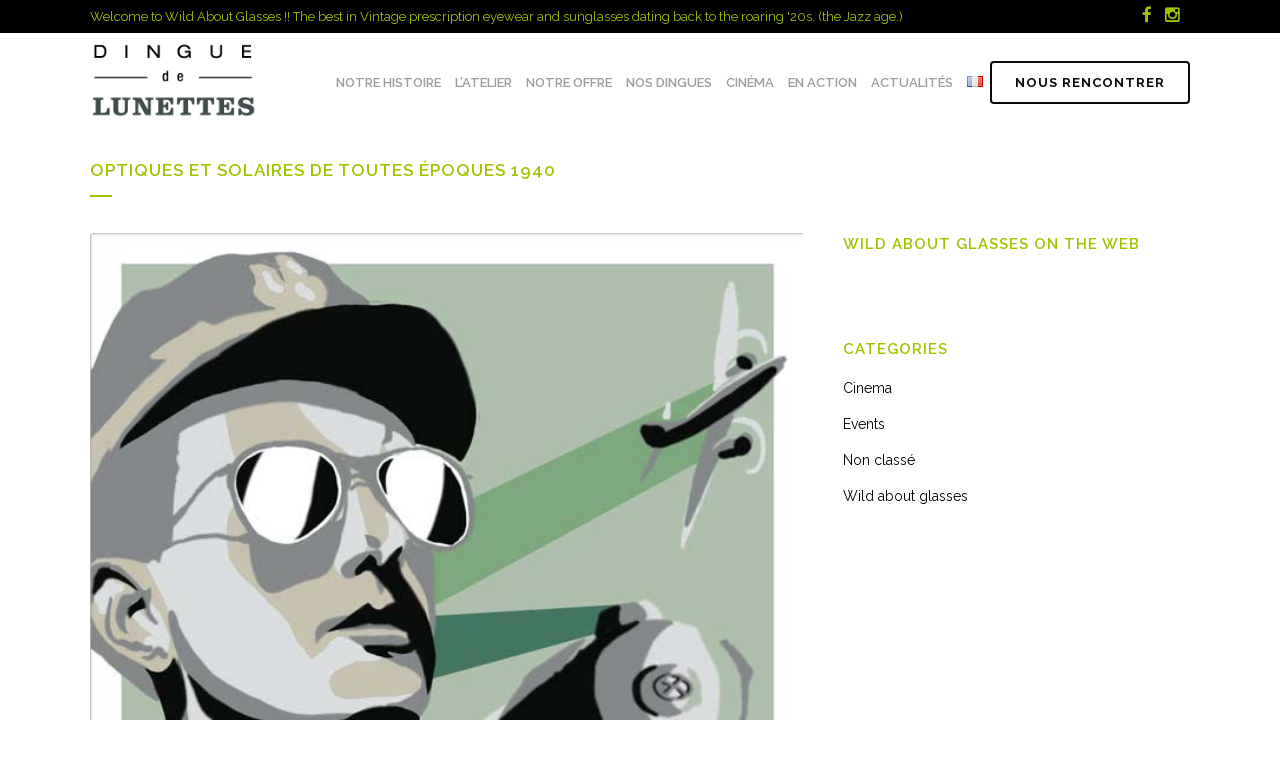

--- FILE ---
content_type: text/html; charset=UTF-8
request_url: https://www.dinguedelunettes.fr/optiques-et-solaires-de-toutes-epoques-1940/
body_size: 11114
content:
<!DOCTYPE html>
<html lang="en-US">
<head>
	<meta charset="UTF-8" />
	
	<title>Optiques et solaires de toutes époques 1940 - Dingue de Lunettes</title>

	
			
						<meta name="viewport" content="width=device-width,initial-scale=1,user-scalable=no">
		
	<link rel="profile" href="http://gmpg.org/xfn/11" />
	<link rel="pingback" href="https://www.dinguedelunettes.fr/xmlrpc.php" />
	<link rel="shortcut icon" type="image/x-icon" href="http://www.dinguedelunettes.fr/wp-content/themes/dinguedelunette/img/favicon.ico">
	<link rel="apple-touch-icon" href="http://www.dinguedelunettes.fr/wp-content/themes/dinguedelunette/img/favicon.ico"/>
	<!--[if gte IE 9]>
		<style type="text/css">
			.gradient {
				 filter: none;
			}
		</style>
	<![endif]-->

	<link href='//fonts.googleapis.com/css?family=Raleway:100,200,300,400,600,700,800,900,400italic|Raleway:100,200,300,400,600,700,800,900,400italic&subset=latin,latin-ext' rel='stylesheet' type='text/css'>
<meta name='robots' content='index, follow, max-image-preview:large, max-snippet:-1, max-video-preview:-1' />

	<!-- This site is optimized with the Yoast SEO plugin v26.7 - https://yoast.com/wordpress/plugins/seo/ -->
	<link rel="canonical" href="https://www.dinguedelunettes.fr/optiques-et-solaires-de-toutes-epoques-1940/" />
	<meta property="og:locale" content="en_US" />
	<meta property="og:type" content="article" />
	<meta property="og:title" content="Optiques et solaires de toutes époques 1940 - Dingue de Lunettes" />
	<meta property="og:url" content="https://www.dinguedelunettes.fr/optiques-et-solaires-de-toutes-epoques-1940/" />
	<meta property="og:site_name" content="Dingue de Lunettes" />
	<meta property="article:publisher" content="https://fr-fr.facebook.com/dinguedelunettes" />
	<meta property="article:author" content="https://fr-fr.facebook.com/dinguedelunettes" />
	<meta property="article:published_time" content="2015-10-06T14:11:16+00:00" />
	<meta property="article:modified_time" content="2015-10-15T15:05:54+00:00" />
	<meta property="og:image" content="https://www.dinguedelunettes.fr/wp-content/uploads/2015/07/Affiche_1940.jpg" />
	<meta property="og:image:width" content="605" />
	<meta property="og:image:height" content="856" />
	<meta property="og:image:type" content="image/jpeg" />
	<meta name="author" content="DDL_Admin" />
	<meta name="twitter:card" content="summary_large_image" />
	<meta name="twitter:label1" content="Written by" />
	<meta name="twitter:data1" content="DDL_Admin" />
	<script type="application/ld+json" class="yoast-schema-graph">{"@context":"https://schema.org","@graph":[{"@type":"Article","@id":"https://www.dinguedelunettes.fr/optiques-et-solaires-de-toutes-epoques-1940/#article","isPartOf":{"@id":"https://www.dinguedelunettes.fr/optiques-et-solaires-de-toutes-epoques-1940/"},"author":{"name":"DDL_Admin","@id":"https://www.dinguedelunettes.fr/en/#/schema/person/9b956a08247b53e5c47f4c40b6c479dd"},"headline":"Optiques et solaires de toutes époques 1940","datePublished":"2015-10-06T14:11:16+00:00","dateModified":"2015-10-15T15:05:54+00:00","mainEntityOfPage":{"@id":"https://www.dinguedelunettes.fr/optiques-et-solaires-de-toutes-epoques-1940/"},"wordCount":6,"commentCount":0,"image":{"@id":"https://www.dinguedelunettes.fr/optiques-et-solaires-de-toutes-epoques-1940/#primaryimage"},"thumbnailUrl":"https://www.dinguedelunettes.fr/wp-content/uploads/2015/07/Affiche_1940.jpg","articleSection":["Dingue de Lunettes"],"inLanguage":"en-US","potentialAction":[{"@type":"CommentAction","name":"Comment","target":["https://www.dinguedelunettes.fr/optiques-et-solaires-de-toutes-epoques-1940/#respond"]}]},{"@type":"WebPage","@id":"https://www.dinguedelunettes.fr/optiques-et-solaires-de-toutes-epoques-1940/","url":"https://www.dinguedelunettes.fr/optiques-et-solaires-de-toutes-epoques-1940/","name":"Optiques et solaires de toutes époques 1940 - Dingue de Lunettes","isPartOf":{"@id":"https://www.dinguedelunettes.fr/en/#website"},"primaryImageOfPage":{"@id":"https://www.dinguedelunettes.fr/optiques-et-solaires-de-toutes-epoques-1940/#primaryimage"},"image":{"@id":"https://www.dinguedelunettes.fr/optiques-et-solaires-de-toutes-epoques-1940/#primaryimage"},"thumbnailUrl":"https://www.dinguedelunettes.fr/wp-content/uploads/2015/07/Affiche_1940.jpg","datePublished":"2015-10-06T14:11:16+00:00","dateModified":"2015-10-15T15:05:54+00:00","author":{"@id":"https://www.dinguedelunettes.fr/en/#/schema/person/9b956a08247b53e5c47f4c40b6c479dd"},"breadcrumb":{"@id":"https://www.dinguedelunettes.fr/optiques-et-solaires-de-toutes-epoques-1940/#breadcrumb"},"inLanguage":"en-US","potentialAction":[{"@type":"ReadAction","target":["https://www.dinguedelunettes.fr/optiques-et-solaires-de-toutes-epoques-1940/"]}]},{"@type":"ImageObject","inLanguage":"en-US","@id":"https://www.dinguedelunettes.fr/optiques-et-solaires-de-toutes-epoques-1940/#primaryimage","url":"https://www.dinguedelunettes.fr/wp-content/uploads/2015/07/Affiche_1940.jpg","contentUrl":"https://www.dinguedelunettes.fr/wp-content/uploads/2015/07/Affiche_1940.jpg","width":605,"height":856,"caption":"dingue-de-lunette-1940"},{"@type":"BreadcrumbList","@id":"https://www.dinguedelunettes.fr/optiques-et-solaires-de-toutes-epoques-1940/#breadcrumb","itemListElement":[{"@type":"ListItem","position":1,"name":"Accueil","item":"https://www.dinguedelunettes.fr/fr/accueil-2-2/"},{"@type":"ListItem","position":2,"name":"news","item":"https://www.dinguedelunettes.fr/en/news/"},{"@type":"ListItem","position":3,"name":"Optiques et solaires de toutes époques 1940"}]},{"@type":"WebSite","@id":"https://www.dinguedelunettes.fr/en/#website","url":"https://www.dinguedelunettes.fr/en/","name":"Dingue de Lunettes","description":"Optiques et solaires de toutes époques","potentialAction":[{"@type":"SearchAction","target":{"@type":"EntryPoint","urlTemplate":"https://www.dinguedelunettes.fr/en/?s={search_term_string}"},"query-input":{"@type":"PropertyValueSpecification","valueRequired":true,"valueName":"search_term_string"}}],"inLanguage":"en-US"},{"@type":"Person","@id":"https://www.dinguedelunettes.fr/en/#/schema/person/9b956a08247b53e5c47f4c40b6c479dd","name":"DDL_Admin","image":{"@type":"ImageObject","inLanguage":"en-US","@id":"https://www.dinguedelunettes.fr/en/#/schema/person/image/","url":"https://secure.gravatar.com/avatar/f140c70a40b6de3233ab9c49baf93c2704a27a5dd915700feb56420620438682?s=96&d=mm&r=g","contentUrl":"https://secure.gravatar.com/avatar/f140c70a40b6de3233ab9c49baf93c2704a27a5dd915700feb56420620438682?s=96&d=mm&r=g","caption":"DDL_Admin"},"sameAs":["https://fr-fr.facebook.com/dinguedelunettes"]}]}</script>
	<!-- / Yoast SEO plugin. -->


<link rel='dns-prefetch' href='//maps.googleapis.com' />
<link rel='dns-prefetch' href='//www.googletagmanager.com' />
<link rel="alternate" type="application/rss+xml" title="Dingue de Lunettes &raquo; Feed" href="https://www.dinguedelunettes.fr/en/feed/" />
<link rel="alternate" type="application/rss+xml" title="Dingue de Lunettes &raquo; Comments Feed" href="https://www.dinguedelunettes.fr/en/comments/feed/" />
<link rel="alternate" type="application/rss+xml" title="Dingue de Lunettes &raquo; Optiques et solaires de toutes époques 1940 Comments Feed" href="https://www.dinguedelunettes.fr/optiques-et-solaires-de-toutes-epoques-1940/feed/" />
<link rel="alternate" title="oEmbed (JSON)" type="application/json+oembed" href="https://www.dinguedelunettes.fr/wp-json/oembed/1.0/embed?url=https%3A%2F%2Fwww.dinguedelunettes.fr%2Foptiques-et-solaires-de-toutes-epoques-1940%2F&#038;lang=en" />
<link rel="alternate" title="oEmbed (XML)" type="text/xml+oembed" href="https://www.dinguedelunettes.fr/wp-json/oembed/1.0/embed?url=https%3A%2F%2Fwww.dinguedelunettes.fr%2Foptiques-et-solaires-de-toutes-epoques-1940%2F&#038;format=xml&#038;lang=en" />
<style id='wp-img-auto-sizes-contain-inline-css' type='text/css'>
img:is([sizes=auto i],[sizes^="auto," i]){contain-intrinsic-size:3000px 1500px}
/*# sourceURL=wp-img-auto-sizes-contain-inline-css */
</style>
<link rel='stylesheet' id='formidable-css' href='https://www.dinguedelunettes.fr/wp-content/plugins/formidable/css/formidableforms.css?ver=114232' type='text/css' media='all' />
<style id='wp-block-library-inline-css' type='text/css'>
:root{--wp-block-synced-color:#7a00df;--wp-block-synced-color--rgb:122,0,223;--wp-bound-block-color:var(--wp-block-synced-color);--wp-editor-canvas-background:#ddd;--wp-admin-theme-color:#007cba;--wp-admin-theme-color--rgb:0,124,186;--wp-admin-theme-color-darker-10:#006ba1;--wp-admin-theme-color-darker-10--rgb:0,107,160.5;--wp-admin-theme-color-darker-20:#005a87;--wp-admin-theme-color-darker-20--rgb:0,90,135;--wp-admin-border-width-focus:2px}@media (min-resolution:192dpi){:root{--wp-admin-border-width-focus:1.5px}}.wp-element-button{cursor:pointer}:root .has-very-light-gray-background-color{background-color:#eee}:root .has-very-dark-gray-background-color{background-color:#313131}:root .has-very-light-gray-color{color:#eee}:root .has-very-dark-gray-color{color:#313131}:root .has-vivid-green-cyan-to-vivid-cyan-blue-gradient-background{background:linear-gradient(135deg,#00d084,#0693e3)}:root .has-purple-crush-gradient-background{background:linear-gradient(135deg,#34e2e4,#4721fb 50%,#ab1dfe)}:root .has-hazy-dawn-gradient-background{background:linear-gradient(135deg,#faaca8,#dad0ec)}:root .has-subdued-olive-gradient-background{background:linear-gradient(135deg,#fafae1,#67a671)}:root .has-atomic-cream-gradient-background{background:linear-gradient(135deg,#fdd79a,#004a59)}:root .has-nightshade-gradient-background{background:linear-gradient(135deg,#330968,#31cdcf)}:root .has-midnight-gradient-background{background:linear-gradient(135deg,#020381,#2874fc)}:root{--wp--preset--font-size--normal:16px;--wp--preset--font-size--huge:42px}.has-regular-font-size{font-size:1em}.has-larger-font-size{font-size:2.625em}.has-normal-font-size{font-size:var(--wp--preset--font-size--normal)}.has-huge-font-size{font-size:var(--wp--preset--font-size--huge)}.has-text-align-center{text-align:center}.has-text-align-left{text-align:left}.has-text-align-right{text-align:right}.has-fit-text{white-space:nowrap!important}#end-resizable-editor-section{display:none}.aligncenter{clear:both}.items-justified-left{justify-content:flex-start}.items-justified-center{justify-content:center}.items-justified-right{justify-content:flex-end}.items-justified-space-between{justify-content:space-between}.screen-reader-text{border:0;clip-path:inset(50%);height:1px;margin:-1px;overflow:hidden;padding:0;position:absolute;width:1px;word-wrap:normal!important}.screen-reader-text:focus{background-color:#ddd;clip-path:none;color:#444;display:block;font-size:1em;height:auto;left:5px;line-height:normal;padding:15px 23px 14px;text-decoration:none;top:5px;width:auto;z-index:100000}html :where(.has-border-color){border-style:solid}html :where([style*=border-top-color]){border-top-style:solid}html :where([style*=border-right-color]){border-right-style:solid}html :where([style*=border-bottom-color]){border-bottom-style:solid}html :where([style*=border-left-color]){border-left-style:solid}html :where([style*=border-width]){border-style:solid}html :where([style*=border-top-width]){border-top-style:solid}html :where([style*=border-right-width]){border-right-style:solid}html :where([style*=border-bottom-width]){border-bottom-style:solid}html :where([style*=border-left-width]){border-left-style:solid}html :where(img[class*=wp-image-]){height:auto;max-width:100%}:where(figure){margin:0 0 1em}html :where(.is-position-sticky){--wp-admin--admin-bar--position-offset:var(--wp-admin--admin-bar--height,0px)}@media screen and (max-width:600px){html :where(.is-position-sticky){--wp-admin--admin-bar--position-offset:0px}}

/*# sourceURL=wp-block-library-inline-css */
</style><style id='global-styles-inline-css' type='text/css'>
:root{--wp--preset--aspect-ratio--square: 1;--wp--preset--aspect-ratio--4-3: 4/3;--wp--preset--aspect-ratio--3-4: 3/4;--wp--preset--aspect-ratio--3-2: 3/2;--wp--preset--aspect-ratio--2-3: 2/3;--wp--preset--aspect-ratio--16-9: 16/9;--wp--preset--aspect-ratio--9-16: 9/16;--wp--preset--color--black: #000000;--wp--preset--color--cyan-bluish-gray: #abb8c3;--wp--preset--color--white: #ffffff;--wp--preset--color--pale-pink: #f78da7;--wp--preset--color--vivid-red: #cf2e2e;--wp--preset--color--luminous-vivid-orange: #ff6900;--wp--preset--color--luminous-vivid-amber: #fcb900;--wp--preset--color--light-green-cyan: #7bdcb5;--wp--preset--color--vivid-green-cyan: #00d084;--wp--preset--color--pale-cyan-blue: #8ed1fc;--wp--preset--color--vivid-cyan-blue: #0693e3;--wp--preset--color--vivid-purple: #9b51e0;--wp--preset--gradient--vivid-cyan-blue-to-vivid-purple: linear-gradient(135deg,rgb(6,147,227) 0%,rgb(155,81,224) 100%);--wp--preset--gradient--light-green-cyan-to-vivid-green-cyan: linear-gradient(135deg,rgb(122,220,180) 0%,rgb(0,208,130) 100%);--wp--preset--gradient--luminous-vivid-amber-to-luminous-vivid-orange: linear-gradient(135deg,rgb(252,185,0) 0%,rgb(255,105,0) 100%);--wp--preset--gradient--luminous-vivid-orange-to-vivid-red: linear-gradient(135deg,rgb(255,105,0) 0%,rgb(207,46,46) 100%);--wp--preset--gradient--very-light-gray-to-cyan-bluish-gray: linear-gradient(135deg,rgb(238,238,238) 0%,rgb(169,184,195) 100%);--wp--preset--gradient--cool-to-warm-spectrum: linear-gradient(135deg,rgb(74,234,220) 0%,rgb(151,120,209) 20%,rgb(207,42,186) 40%,rgb(238,44,130) 60%,rgb(251,105,98) 80%,rgb(254,248,76) 100%);--wp--preset--gradient--blush-light-purple: linear-gradient(135deg,rgb(255,206,236) 0%,rgb(152,150,240) 100%);--wp--preset--gradient--blush-bordeaux: linear-gradient(135deg,rgb(254,205,165) 0%,rgb(254,45,45) 50%,rgb(107,0,62) 100%);--wp--preset--gradient--luminous-dusk: linear-gradient(135deg,rgb(255,203,112) 0%,rgb(199,81,192) 50%,rgb(65,88,208) 100%);--wp--preset--gradient--pale-ocean: linear-gradient(135deg,rgb(255,245,203) 0%,rgb(182,227,212) 50%,rgb(51,167,181) 100%);--wp--preset--gradient--electric-grass: linear-gradient(135deg,rgb(202,248,128) 0%,rgb(113,206,126) 100%);--wp--preset--gradient--midnight: linear-gradient(135deg,rgb(2,3,129) 0%,rgb(40,116,252) 100%);--wp--preset--font-size--small: 13px;--wp--preset--font-size--medium: 20px;--wp--preset--font-size--large: 36px;--wp--preset--font-size--x-large: 42px;--wp--preset--spacing--20: 0.44rem;--wp--preset--spacing--30: 0.67rem;--wp--preset--spacing--40: 1rem;--wp--preset--spacing--50: 1.5rem;--wp--preset--spacing--60: 2.25rem;--wp--preset--spacing--70: 3.38rem;--wp--preset--spacing--80: 5.06rem;--wp--preset--shadow--natural: 6px 6px 9px rgba(0, 0, 0, 0.2);--wp--preset--shadow--deep: 12px 12px 50px rgba(0, 0, 0, 0.4);--wp--preset--shadow--sharp: 6px 6px 0px rgba(0, 0, 0, 0.2);--wp--preset--shadow--outlined: 6px 6px 0px -3px rgb(255, 255, 255), 6px 6px rgb(0, 0, 0);--wp--preset--shadow--crisp: 6px 6px 0px rgb(0, 0, 0);}:where(.is-layout-flex){gap: 0.5em;}:where(.is-layout-grid){gap: 0.5em;}body .is-layout-flex{display: flex;}.is-layout-flex{flex-wrap: wrap;align-items: center;}.is-layout-flex > :is(*, div){margin: 0;}body .is-layout-grid{display: grid;}.is-layout-grid > :is(*, div){margin: 0;}:where(.wp-block-columns.is-layout-flex){gap: 2em;}:where(.wp-block-columns.is-layout-grid){gap: 2em;}:where(.wp-block-post-template.is-layout-flex){gap: 1.25em;}:where(.wp-block-post-template.is-layout-grid){gap: 1.25em;}.has-black-color{color: var(--wp--preset--color--black) !important;}.has-cyan-bluish-gray-color{color: var(--wp--preset--color--cyan-bluish-gray) !important;}.has-white-color{color: var(--wp--preset--color--white) !important;}.has-pale-pink-color{color: var(--wp--preset--color--pale-pink) !important;}.has-vivid-red-color{color: var(--wp--preset--color--vivid-red) !important;}.has-luminous-vivid-orange-color{color: var(--wp--preset--color--luminous-vivid-orange) !important;}.has-luminous-vivid-amber-color{color: var(--wp--preset--color--luminous-vivid-amber) !important;}.has-light-green-cyan-color{color: var(--wp--preset--color--light-green-cyan) !important;}.has-vivid-green-cyan-color{color: var(--wp--preset--color--vivid-green-cyan) !important;}.has-pale-cyan-blue-color{color: var(--wp--preset--color--pale-cyan-blue) !important;}.has-vivid-cyan-blue-color{color: var(--wp--preset--color--vivid-cyan-blue) !important;}.has-vivid-purple-color{color: var(--wp--preset--color--vivid-purple) !important;}.has-black-background-color{background-color: var(--wp--preset--color--black) !important;}.has-cyan-bluish-gray-background-color{background-color: var(--wp--preset--color--cyan-bluish-gray) !important;}.has-white-background-color{background-color: var(--wp--preset--color--white) !important;}.has-pale-pink-background-color{background-color: var(--wp--preset--color--pale-pink) !important;}.has-vivid-red-background-color{background-color: var(--wp--preset--color--vivid-red) !important;}.has-luminous-vivid-orange-background-color{background-color: var(--wp--preset--color--luminous-vivid-orange) !important;}.has-luminous-vivid-amber-background-color{background-color: var(--wp--preset--color--luminous-vivid-amber) !important;}.has-light-green-cyan-background-color{background-color: var(--wp--preset--color--light-green-cyan) !important;}.has-vivid-green-cyan-background-color{background-color: var(--wp--preset--color--vivid-green-cyan) !important;}.has-pale-cyan-blue-background-color{background-color: var(--wp--preset--color--pale-cyan-blue) !important;}.has-vivid-cyan-blue-background-color{background-color: var(--wp--preset--color--vivid-cyan-blue) !important;}.has-vivid-purple-background-color{background-color: var(--wp--preset--color--vivid-purple) !important;}.has-black-border-color{border-color: var(--wp--preset--color--black) !important;}.has-cyan-bluish-gray-border-color{border-color: var(--wp--preset--color--cyan-bluish-gray) !important;}.has-white-border-color{border-color: var(--wp--preset--color--white) !important;}.has-pale-pink-border-color{border-color: var(--wp--preset--color--pale-pink) !important;}.has-vivid-red-border-color{border-color: var(--wp--preset--color--vivid-red) !important;}.has-luminous-vivid-orange-border-color{border-color: var(--wp--preset--color--luminous-vivid-orange) !important;}.has-luminous-vivid-amber-border-color{border-color: var(--wp--preset--color--luminous-vivid-amber) !important;}.has-light-green-cyan-border-color{border-color: var(--wp--preset--color--light-green-cyan) !important;}.has-vivid-green-cyan-border-color{border-color: var(--wp--preset--color--vivid-green-cyan) !important;}.has-pale-cyan-blue-border-color{border-color: var(--wp--preset--color--pale-cyan-blue) !important;}.has-vivid-cyan-blue-border-color{border-color: var(--wp--preset--color--vivid-cyan-blue) !important;}.has-vivid-purple-border-color{border-color: var(--wp--preset--color--vivid-purple) !important;}.has-vivid-cyan-blue-to-vivid-purple-gradient-background{background: var(--wp--preset--gradient--vivid-cyan-blue-to-vivid-purple) !important;}.has-light-green-cyan-to-vivid-green-cyan-gradient-background{background: var(--wp--preset--gradient--light-green-cyan-to-vivid-green-cyan) !important;}.has-luminous-vivid-amber-to-luminous-vivid-orange-gradient-background{background: var(--wp--preset--gradient--luminous-vivid-amber-to-luminous-vivid-orange) !important;}.has-luminous-vivid-orange-to-vivid-red-gradient-background{background: var(--wp--preset--gradient--luminous-vivid-orange-to-vivid-red) !important;}.has-very-light-gray-to-cyan-bluish-gray-gradient-background{background: var(--wp--preset--gradient--very-light-gray-to-cyan-bluish-gray) !important;}.has-cool-to-warm-spectrum-gradient-background{background: var(--wp--preset--gradient--cool-to-warm-spectrum) !important;}.has-blush-light-purple-gradient-background{background: var(--wp--preset--gradient--blush-light-purple) !important;}.has-blush-bordeaux-gradient-background{background: var(--wp--preset--gradient--blush-bordeaux) !important;}.has-luminous-dusk-gradient-background{background: var(--wp--preset--gradient--luminous-dusk) !important;}.has-pale-ocean-gradient-background{background: var(--wp--preset--gradient--pale-ocean) !important;}.has-electric-grass-gradient-background{background: var(--wp--preset--gradient--electric-grass) !important;}.has-midnight-gradient-background{background: var(--wp--preset--gradient--midnight) !important;}.has-small-font-size{font-size: var(--wp--preset--font-size--small) !important;}.has-medium-font-size{font-size: var(--wp--preset--font-size--medium) !important;}.has-large-font-size{font-size: var(--wp--preset--font-size--large) !important;}.has-x-large-font-size{font-size: var(--wp--preset--font-size--x-large) !important;}
/*# sourceURL=global-styles-inline-css */
</style>

<style id='classic-theme-styles-inline-css' type='text/css'>
/*! This file is auto-generated */
.wp-block-button__link{color:#fff;background-color:#32373c;border-radius:9999px;box-shadow:none;text-decoration:none;padding:calc(.667em + 2px) calc(1.333em + 2px);font-size:1.125em}.wp-block-file__button{background:#32373c;color:#fff;text-decoration:none}
/*# sourceURL=/wp-includes/css/classic-themes.min.css */
</style>
<link rel='stylesheet' id='contact-form-7-css' href='https://www.dinguedelunettes.fr/wp-content/plugins/contact-form-7/includes/css/styles.css?ver=6.1.4' type='text/css' media='all' />
<link rel='stylesheet' id='default_style-css' href='https://www.dinguedelunettes.fr/wp-content/themes/dinguedelunette/style.css?ver=6.9' type='text/css' media='all' />
<link rel='stylesheet' id='qode-font-awesome-css' href='https://www.dinguedelunettes.fr/wp-content/themes/dinguedelunette/css/font-awesome/css/font-awesome.min.css?ver=6.9' type='text/css' media='all' />
<link rel='stylesheet' id='stylesheet-css' href='https://www.dinguedelunettes.fr/wp-content/themes/dinguedelunette/css/stylesheet.min.css?ver=6.9' type='text/css' media='all' />
<link rel='stylesheet' id='mac_stylesheet-css' href='https://www.dinguedelunettes.fr/wp-content/themes/dinguedelunette/css/mac_stylesheet.css?ver=6.9' type='text/css' media='all' />
<link rel='stylesheet' id='webkit-css' href='https://www.dinguedelunettes.fr/wp-content/themes/dinguedelunette/css/webkit_stylesheet.css?ver=6.9' type='text/css' media='all' />
<link rel='stylesheet' id='style_dynamic-css' href='https://www.dinguedelunettes.fr/wp-content/themes/dinguedelunette/css/style_dynamic.css?ver=1605220570' type='text/css' media='all' />
<link rel='stylesheet' id='responsive-css' href='https://www.dinguedelunettes.fr/wp-content/themes/dinguedelunette/css/responsive.min.css?ver=6.9' type='text/css' media='all' />
<link rel='stylesheet' id='style_dynamic_responsive-css' href='https://www.dinguedelunettes.fr/wp-content/themes/dinguedelunette/css/style_dynamic_responsive.css?ver=1605220570' type='text/css' media='all' />
<link rel='stylesheet' id='js_composer_front-css' href='https://www.dinguedelunettes.fr/wp-content/plugins/js_composer/assets/css/js_composer.min.css?ver=4.12' type='text/css' media='all' />
<link rel='stylesheet' id='custom_css-css' href='https://www.dinguedelunettes.fr/wp-content/themes/dinguedelunette/css/custom_css.css?ver=1605220570' type='text/css' media='all' />
<script type="text/javascript" src="https://www.dinguedelunettes.fr/wp-includes/js/jquery/jquery.min.js?ver=3.7.1" id="jquery-core-js"></script>
<script type="text/javascript" src="https://www.dinguedelunettes.fr/wp-includes/js/jquery/jquery-migrate.min.js?ver=3.4.1" id="jquery-migrate-js"></script>

<!-- Google tag (gtag.js) snippet added by Site Kit -->
<!-- Google Analytics snippet added by Site Kit -->
<script type="text/javascript" src="https://www.googletagmanager.com/gtag/js?id=GT-WVXSFKS" id="google_gtagjs-js" async></script>
<script type="text/javascript" id="google_gtagjs-js-after">
/* <![CDATA[ */
window.dataLayer = window.dataLayer || [];function gtag(){dataLayer.push(arguments);}
gtag("set","linker",{"domains":["www.dinguedelunettes.fr"]});
gtag("js", new Date());
gtag("set", "developer_id.dZTNiMT", true);
gtag("config", "GT-WVXSFKS");
//# sourceURL=google_gtagjs-js-after
/* ]]> */
</script>
<script type="text/javascript" src="https://www.dinguedelunettes.fr/wp-content/plugins/grid-gallery-ready/src/GirdGallery/Colorbox/jquery-colorbox/jquery.colorbox-min.js" id="colorbox-frontend-js-js"></script>
<link rel="https://api.w.org/" href="https://www.dinguedelunettes.fr/wp-json/" /><link rel="alternate" title="JSON" type="application/json" href="https://www.dinguedelunettes.fr/wp-json/wp/v2/posts/121" /><link rel="EditURI" type="application/rsd+xml" title="RSD" href="https://www.dinguedelunettes.fr/xmlrpc.php?rsd" />
<meta name="generator" content="WordPress 6.9" />
<link rel='shortlink' href='https://www.dinguedelunettes.fr/?p=121' />
<style type='text/css'> .ae_data .elementor-editor-element-setting {
            display:none !important;
            }
            </style><script type="text/javascript">if(!window._buttonizer) { window._buttonizer = {}; };var _buttonizer_page_data = {"language":"en"};window._buttonizer.data = { ..._buttonizer_page_data, ...window._buttonizer.data };</script><meta name="generator" content="Site Kit by Google 1.170.0" /><meta name="generator" content="performance-lab 3.9.0; plugins: ">
<meta name="generator" content="Powered by Visual Composer - drag and drop page builder for WordPress."/>
<!--[if lte IE 9]><link rel="stylesheet" type="text/css" href="https://www.dinguedelunettes.fr/wp-content/plugins/js_composer/assets/css/vc_lte_ie9.min.css" media="screen"><![endif]--><!--[if IE  8]><link rel="stylesheet" type="text/css" href="https://www.dinguedelunettes.fr/wp-content/plugins/js_composer/assets/css/vc-ie8.min.css" media="screen"><![endif]--><link rel="icon" href="https://www.dinguedelunettes.fr/wp-content/uploads/2014/11/favicon.png" sizes="32x32" />
<link rel="icon" href="https://www.dinguedelunettes.fr/wp-content/uploads/2014/11/favicon.png" sizes="192x192" />
<link rel="apple-touch-icon" href="https://www.dinguedelunettes.fr/wp-content/uploads/2014/11/favicon.png" />
<meta name="msapplication-TileImage" content="https://www.dinguedelunettes.fr/wp-content/uploads/2014/11/favicon.png" />
		<style type="text/css" id="wp-custom-css">
			.calendly-badge-widget .calendly-badge-content span {
	display:none!important;
}.calendly-badge-widget { 
right: auto !important; 
left: 20px !important; 
} 		</style>
		<noscript><style type="text/css"> .wpb_animate_when_almost_visible { opacity: 1; }</style></noscript>	
</head>

<body class="wp-singular post-template-default single single-post postid-121 single-format-standard wp-theme-dinguedelunette ajax_fade page_not_loaded  qode-theme-ver-7.0 wpb-js-composer js-comp-ver-4.12 vc_responsive">
<div id="fb-root"></div>
<script>(function(d, s, id) {
  var js, fjs = d.getElementsByTagName(s)[0];
  if (d.getElementById(id)) return;
  js = d.createElement(s); js.id = id;
  js.src = "//connect.facebook.net/fr_FR/sdk.js#xfbml=1&version=v2.5";
  fjs.parentNode.insertBefore(js, fjs);
}(document, 'script', 'facebook-jssdk'));</script>
				<div class="ajax_loader"><div class="ajax_loader_1"><div class="pulse"></div></div></div>
					<div class="wrapper">
	<div class="wrapper_inner">
	<!-- Google Analytics start -->
			<script>
			var _gaq = _gaq || [];
			_gaq.push(['_setAccount', 'UA-57517040-1']);
			_gaq.push(['_trackPageview']);

			(function() {
				var ga = document.createElement('script'); ga.type = 'text/javascript'; ga.async = true;
				ga.src = ('https:' == document.location.protocol ? 'https://ssl' : 'http://www') + '.google-analytics.com/ga.js';
				var s = document.getElementsByTagName('script')[0]; s.parentNode.insertBefore(ga, s);
			})();
		</script>
		<!-- Google Analytics end -->

	
<header class=" has_top scroll_top  fixed scrolled_not_transparent page_header">
    <div class="header_inner clearfix">

		<div class="header_top_bottom_holder">
			<div class="header_top clearfix" style='' >
							<div class="container">
					<div class="container_inner clearfix">
								<div class="left">
						<div class="inner">
						<div class="header-widget widget_text header-left-widget">			<div class="textwidget"><span style="color: #9ec400;">Welcome to Wild About Glasses !! The best in Vintage prescription eyewear and sunglasses dating back to the
 roaring '20s. (the Jazz age.)</strong></span></div>
		</div>						</div>
					</div>
					<div class="right">
						<div class="inner">
						<div class="header-widget widget_text header-right-widget">			<div class="textwidget"><span class="qode_icon_shortcode  q_font_awsome_icon fa-1x  " style="margin: 0px 10px 0px 0px; "><a href="https://www.facebook.com/dinguedelunettes" target="_blank"><i class="fa fa-facebook" style="font-size: 17px;color: #9dc400;"></i></a></span>

<span class="qode_icon_shortcode  q_font_awsome_icon fa-1x  " style="margin: 0px 10px 0px 0px; "><a href="https://instagram.com/dinguedelunettes" target="_blank"><i class="fa fa-instagram" style="font-size: 17px;color: #9dc400;"></i></a></span>
</div>
		</div>						</div>
					</div>
									</div>
				</div>
					</div>
		<div class="header_bottom clearfix" style='' >
		    				<div class="container">
					<div class="container_inner clearfix">
			                					<div class="header_inner_left">
                        													<div class="mobile_menu_button"><span><i class="fa fa-bars"></i></span></div>
												<div class="logo_wrapper">
                            							<div class="q_logo">
								<a href="https://www.dinguedelunettes.fr/en/">
									<img class="normal" src="http://www.dinguedelunettes.fr/wp-content/themes/dinguedelunette/img/logo.png" alt="Logo"/>
									<img class="light" src="http://www.dinguedelunettes.fr/wp-content/themes/dinguedelunette/img/logo_white.png" alt="Logo"/>
									<img class="dark" src="http://www.dinguedelunettes.fr/wp-content/themes/dinguedelunette/img/logo_black.png" alt="Logo"/>
									<img class="sticky" src="http://www.dinguedelunettes.fr/wp-content/themes/dinguedelunette/img/logo_black.png" alt="Logo"/>
									<img class="mobile" src="http://www.dinguedelunettes.fr/wp-content/themes/dinguedelunette/img/logo.png" alt="Logo"/>
																	</a>
							</div>
                            						</div>
                                                					</div>
                    					                                                							<div class="header_inner_right">
                                <div class="side_menu_button_wrapper right">
																			<div class="header_bottom_right_widget_holder"><div class="header_bottom_widget widget_text">			<div class="textwidget"><a href="https://www.dinguedelunettes.fr/fr/accueil-2-2/#contact" target="_self" data-hover-background-color=#transparent data-hover-border-color=#9EC400 data-hover-color=#9EC400 class="qbutton  medium" style="color: #0A0A0A; border-color: #0A0A0A; background-color: transparent;">Nous rencontrer</a>
</div>
		</div></div>
																		                                    <div class="side_menu_button">
									
																			

										
										
                                                                                                                    </div>
                                </div>
							</div>
												<nav class="main_menu drop_down right">
						<ul id="menu-menu-classique" class=""><li id="nav-menu-item-558" class="menu-item menu-item-type-post_type menu-item-object-page menu-item-home anchor-item  narrow"><a href="https://www.dinguedelunettes.fr/fr/accueil-2-2/#histoire" class=""><i class="menu_icon fa blank"></i><span>Notre histoire</span><span class="plus"></span></a></li>
<li id="nav-menu-item-559" class="menu-item menu-item-type-post_type menu-item-object-page menu-item-home anchor-item  narrow"><a href="https://www.dinguedelunettes.fr/fr/accueil-2-2/#atelier" class=""><i class="menu_icon fa blank"></i><span>L&#8217;atelier</span><span class="plus"></span></a></li>
<li id="nav-menu-item-560" class="menu-item menu-item-type-post_type menu-item-object-page menu-item-home anchor-item  narrow"><a href="https://www.dinguedelunettes.fr/fr/accueil-2-2/#offre" class=""><i class="menu_icon fa blank"></i><span>Notre offre</span><span class="plus"></span></a></li>
<li id="nav-menu-item-561" class="menu-item menu-item-type-post_type menu-item-object-page menu-item-home anchor-item  narrow"><a href="https://www.dinguedelunettes.fr/fr/accueil-2-2/#dingue-de-lunettes" class=""><i class="menu_icon fa blank"></i><span>Nos Dingues</span><span class="plus"></span></a></li>
<li id="nav-menu-item-562" class="menu-item menu-item-type-post_type menu-item-object-page menu-item-home anchor-item  narrow"><a href="https://www.dinguedelunettes.fr/fr/accueil-2-2/#dingue-de-cinema" class=""><i class="menu_icon fa blank"></i><span>Cinéma</span><span class="plus"></span></a></li>
<li id="nav-menu-item-565" class="menu-item menu-item-type-post_type menu-item-object-page menu-item-home anchor-item  narrow"><a href="https://www.dinguedelunettes.fr/fr/accueil-2-2/#action-afrique" class=""><i class="menu_icon fa blank"></i><span>En action</span><span class="plus"></span></a></li>
<li id="nav-menu-item-557" class="menu-item menu-item-type-post_type menu-item-object-page  narrow"><a href="https://www.dinguedelunettes.fr/fr/actualites/" class=""><i class="menu_icon fa blank"></i><span>Actualités</span><span class="plus"></span></a></li>
<li id="nav-menu-item-730-fr" class="lang-item lang-item-33 lang-item-fr no-translation lang-item-first menu-item menu-item-type-custom menu-item-object-custom  narrow"><a href="https://www.dinguedelunettes.fr/fr/accueil-2-2/" class=""><i class="menu_icon fa blank"></i><span><img src="[data-uri]" alt="Français" width="16" height="11" style="width: 16px; height: 11px;" /></span><span class="plus"></span></a></li>
</ul>						</nav>
						                        										<nav class="mobile_menu">
                        <ul id="menu-menu-classique-1" class=""><li id="mobile-menu-item-558" class="menu-item menu-item-type-post_type menu-item-object-page menu-item-home "><a href="https://www.dinguedelunettes.fr/fr/accueil-2-2/#histoire" class=""><span>Notre histoire</span></a><span class="mobile_arrow"><i class="fa fa-angle-right"></i><i class="fa fa-angle-down"></i></span></li>
<li id="mobile-menu-item-559" class="menu-item menu-item-type-post_type menu-item-object-page menu-item-home "><a href="https://www.dinguedelunettes.fr/fr/accueil-2-2/#atelier" class=""><span>L&#8217;atelier</span></a><span class="mobile_arrow"><i class="fa fa-angle-right"></i><i class="fa fa-angle-down"></i></span></li>
<li id="mobile-menu-item-560" class="menu-item menu-item-type-post_type menu-item-object-page menu-item-home "><a href="https://www.dinguedelunettes.fr/fr/accueil-2-2/#offre" class=""><span>Notre offre</span></a><span class="mobile_arrow"><i class="fa fa-angle-right"></i><i class="fa fa-angle-down"></i></span></li>
<li id="mobile-menu-item-561" class="menu-item menu-item-type-post_type menu-item-object-page menu-item-home "><a href="https://www.dinguedelunettes.fr/fr/accueil-2-2/#dingue-de-lunettes" class=""><span>Nos Dingues</span></a><span class="mobile_arrow"><i class="fa fa-angle-right"></i><i class="fa fa-angle-down"></i></span></li>
<li id="mobile-menu-item-562" class="menu-item menu-item-type-post_type menu-item-object-page menu-item-home "><a href="https://www.dinguedelunettes.fr/fr/accueil-2-2/#dingue-de-cinema" class=""><span>Cinéma</span></a><span class="mobile_arrow"><i class="fa fa-angle-right"></i><i class="fa fa-angle-down"></i></span></li>
<li id="mobile-menu-item-565" class="menu-item menu-item-type-post_type menu-item-object-page menu-item-home "><a href="https://www.dinguedelunettes.fr/fr/accueil-2-2/#action-afrique" class=""><span>En action</span></a><span class="mobile_arrow"><i class="fa fa-angle-right"></i><i class="fa fa-angle-down"></i></span></li>
<li id="mobile-menu-item-557" class="menu-item menu-item-type-post_type menu-item-object-page "><a href="https://www.dinguedelunettes.fr/fr/actualites/" class=""><span>Actualités</span></a><span class="mobile_arrow"><i class="fa fa-angle-right"></i><i class="fa fa-angle-down"></i></span></li>
<li id="mobile-menu-item-730-fr" class="lang-item lang-item-33 lang-item-fr no-translation lang-item-first menu-item menu-item-type-custom menu-item-object-custom "><a href="https://www.dinguedelunettes.fr/fr/accueil-2-2/" class=""><span><img src="[data-uri]" alt="Français" width="16" height="11" style="width: 16px; height: 11px;" /></span></a><span class="mobile_arrow"><i class="fa fa-angle-right"></i><i class="fa fa-angle-down"></i></span></li>
</ul>					</nav>
								</div>
				</div>
				</div>
	</div>
	</div>

</header>

    		<a id='back_to_top' href='#'>
			<span class="fa-stack">
				<i class="fa fa-arrow-up" style=""></i>
			</span>
		</a>
	    	
    
    
<div class="content ">
							<div class="meta">

					
		<div class="seo_title">Optiques et solaires de toutes époques 1940 - Dingue de Lunettes</div>

				
					<span id="qode_page_id">121</span>
					<div class="body_classes">wp-singular,post-template-default,single,single-post,postid-121,single-format-standard,wp-theme-dinguedelunette,ajax_fade,page_not_loaded,,qode-theme-ver-7.0,wpb-js-composer js-comp-ver-4.12,vc_responsive</div>
				</div>
						<div class="content_inner  ">
																				<div class="title_outer title_without_animation"    data-height="233">
		<div class="title title_size_small  position_left" style="height:233px;">
			<div class="image not_responsive"></div>
										<div class="title_holder"  style="padding-top:133px;height:100px;">
					<div class="container">
						<div class="container_inner clearfix">
								<div class="title_subtitle_holder" >
																	<h1><span>Optiques et solaires de toutes époques 1940</span></h1>
																			<span class="separator small left"  ></span>
																	
																										</div>
														</div>
					</div>
				</div>
								</div>
	</div>
								<div class="container">
					<div class="container_inner default_template_holder">
				
												
							<div class="two_columns_66_33 background_color_sidebar grid2 clearfix">
							<div class="column1">
											
									<div class="column_inner">
										<div class="blog_holder blog_single">	
													<article id="post-121" class="post-121 post type-post status-publish format-standard has-post-thumbnail hentry category-dingue-de-lunettes">
			<div class="post_content_holder">
										<div class="post_image">
	                        <img width="605" height="856" src="https://www.dinguedelunettes.fr/wp-content/uploads/2015/07/Affiche_1940.jpg" class="attachment-full size-full wp-post-image" alt="dingue-de-lunette-1940" decoding="async" fetchpriority="high" srcset="https://www.dinguedelunettes.fr/wp-content/uploads/2015/07/Affiche_1940.jpg 605w, https://www.dinguedelunettes.fr/wp-content/uploads/2015/07/Affiche_1940-212x300.jpg 212w" sizes="(max-width: 605px) 100vw, 605px" />						</div>
								<div class="post_text">
					<div class="post_text_inner">
						<h2><span class="date">06 Oct</span> Optiques et solaires de toutes époques 1940</h2>
						<div class="post_info">
							<span class="time">Posted at 15:11h</span>
							in <a href="https://www.dinguedelunettes.fr/fr/category/dingue-de-lunettes/" rel="category tag">Dingue de Lunettes</a>							<span class="post_author">
								by								<a class="post_author_link" href="https://www.dinguedelunettes.fr/en/author/ddl_admin/">DDL_Admin</a>
							</span>
															<span class="dots"><i class="fa fa-square"></i></span><a class="post_comments" href="https://www.dinguedelunettes.fr/optiques-et-solaires-de-toutes-epoques-1940/#respond" target="_self">0 Comments</a>
																							<span class="dots"><i class="fa fa-square"></i></span><div class="blog_like">
									<a href="#" class="qode-like" id="qode-like-121" title="Like this">0<span>  Likes</span></a>								</div>
																				</div>
											</div>
				</div>
			</div>
		
					
	</article>										</div>
										
										<div class="comment_holder clearfix" id="comments">
<div class="comment_number"><div class="comment_number_inner"><h5>No Comments</h5></div></div>
<div class="comments">
</div></div>
 <div class="comment_pager">
	<p></p>
 </div>
 <div class="comment_form">
		<div id="respond" class="comment-respond">
		<h3 id="reply-title" class="comment-reply-title"><h5>Post A Comment</h5> <small><a rel="nofollow" id="cancel-comment-reply-link" href="/optiques-et-solaires-de-toutes-epoques-1940/#respond" style="display:none;">Cancel Reply</a></small></h3><form action="https://www.dinguedelunettes.fr/wp-comments-post.php" method="post" id="commentform" class="comment-form"><textarea id="comment" placeholder="Write your comment here..." name="comment" cols="45" rows="8" aria-required="true"></textarea><div class="three_columns clearfix"><div class="column1"><div class="column_inner"><input id="author" name="author" placeholder="Your full name" type="text" value="" aria-required='true' /></div></div>
<div class="column2"><div class="column_inner"><input id="email" name="email" placeholder="E-mail address" type="text" value="" aria-required='true' /></div></div>
<div class="column3"><div class="column_inner"><input id="url" name="url" type="text" placeholder="Website" value="" /></div></div></div>
<p class="form-submit"><input name="submit" type="submit" id="submit_comment" class="submit" value="Submit" /> <input type='hidden' name='comment_post_ID' value='121' id='comment_post_ID' />
<input type='hidden' name='comment_parent' id='comment_parent' value='0' />
</p><p style="display: none;"><input type="hidden" id="akismet_comment_nonce" name="akismet_comment_nonce" value="fb0665de02" /></p><p style="display: none !important;" class="akismet-fields-container" data-prefix="ak_"><label>&#916;<textarea name="ak_hp_textarea" cols="45" rows="8" maxlength="100"></textarea></label><input type="hidden" id="ak_js_1" name="ak_js" value="57"/><script>document.getElementById( "ak_js_1" ).setAttribute( "value", ( new Date() ).getTime() );</script></p></form>	</div><!-- #respond -->
	</div>
						
								
							


 
									</div>
								</div>	
								<div class="column2"> 
										<div class="column_inner">
		<aside class="sidebar">
							
			<div class="widget widget_text"><h5>Wild about glasses on the web</h5>			<div class="textwidget"><div class="fb-page" data-href="https://www.facebook.com/dinguedelunettes" data-small-header="false" data-adapt-container-width="true" data-hide-cover="false" data-show-facepile="true" data-show-posts="true"><div class="fb-xfbml-parse-ignore"><blockquote cite="https://www.facebook.com/dinguedelunettes"><a href="https://www.facebook.com/dinguedelunettes">DINGUE DE LUNETTES</a></blockquote></div></div></div>
		</div><div class="widget widget_categories"><h5>Categories</h5>
			<ul>
					<li class="cat-item cat-item-48"><a href="https://www.dinguedelunettes.fr/en/category/cinema-en/">Cinema</a>
</li>
	<li class="cat-item cat-item-57"><a href="https://www.dinguedelunettes.fr/en/category/events/">Events</a>
</li>
	<li class="cat-item cat-item-38"><a href="https://www.dinguedelunettes.fr/en/category/non-classe-en/">Non classé</a>
</li>
	<li class="cat-item cat-item-53"><a href="https://www.dinguedelunettes.fr/en/category/wild-about-glasses/">Wild about glasses</a>
</li>
			</ul>

			</div>		</aside>
	</div>
								</div>
							</div>
											</div>
				</div>
			</div>						
	


		
	</div>
</div>


	<footer >
		<div class="footer_inner clearfix">
						</div>
	</footer>
</div>
</div>
<script type="speculationrules">
{"prefetch":[{"source":"document","where":{"and":[{"href_matches":"/*"},{"not":{"href_matches":["/wp-*.php","/wp-admin/*","/wp-content/uploads/*","/wp-content/*","/wp-content/plugins/*","/wp-content/themes/dinguedelunette/*","/*\\?(.+)"]}},{"not":{"selector_matches":"a[rel~=\"nofollow\"]"}},{"not":{"selector_matches":".no-prefetch, .no-prefetch a"}}]},"eagerness":"conservative"}]}
</script>
<script type="text/javascript">(function(n,t,c,d){if(t.getElementById(d)){return}var o=t.createElement('script');o.id=d;(o.async=!0),(o.src='https://cdn.buttonizer.io/embed.js'),(o.onload=function(){window.Buttonizer?window.Buttonizer.init(c):window.addEventListener('buttonizer_script_loaded',()=>window.Buttonizer.init(c))}),t.head.appendChild(o)})(window,document,'50d25ebe-f819-45c1-a19b-eff32860bcad','buttonizer_script')</script><script type="text/javascript" src="https://www.dinguedelunettes.fr/wp-includes/js/dist/hooks.min.js?ver=dd5603f07f9220ed27f1" id="wp-hooks-js"></script>
<script type="text/javascript" src="https://www.dinguedelunettes.fr/wp-includes/js/dist/i18n.min.js?ver=c26c3dc7bed366793375" id="wp-i18n-js"></script>
<script type="text/javascript" id="wp-i18n-js-after">
/* <![CDATA[ */
wp.i18n.setLocaleData( { 'text direction\u0004ltr': [ 'ltr' ] } );
//# sourceURL=wp-i18n-js-after
/* ]]> */
</script>
<script type="text/javascript" src="https://www.dinguedelunettes.fr/wp-content/plugins/contact-form-7/includes/swv/js/index.js?ver=6.1.4" id="swv-js"></script>
<script type="text/javascript" id="contact-form-7-js-before">
/* <![CDATA[ */
var wpcf7 = {
    "api": {
        "root": "https:\/\/www.dinguedelunettes.fr\/wp-json\/",
        "namespace": "contact-form-7\/v1"
    }
};
//# sourceURL=contact-form-7-js-before
/* ]]> */
</script>
<script type="text/javascript" src="https://www.dinguedelunettes.fr/wp-content/plugins/contact-form-7/includes/js/index.js?ver=6.1.4" id="contact-form-7-js"></script>
<script type="text/javascript" id="qode-like-js-extra">
/* <![CDATA[ */
var qodeLike = {"ajaxurl":"https://www.dinguedelunettes.fr/wp-admin/admin-ajax.php"};
//# sourceURL=qode-like-js-extra
/* ]]> */
</script>
<script type="text/javascript" src="https://www.dinguedelunettes.fr/wp-content/themes/dinguedelunette/js/qode-like.js?ver=1.0" id="qode-like-js"></script>
<script type="text/javascript" src="https://www.dinguedelunettes.fr/wp-content/themes/dinguedelunette/js/plugins.js?ver=6.9" id="plugins-js"></script>
<script type="text/javascript" src="https://www.dinguedelunettes.fr/wp-content/themes/dinguedelunette/js/jquery.carouFredSel-6.2.1.min.js?ver=6.9" id="carouFredSel-js"></script>
<script type="text/javascript" src="https://www.dinguedelunettes.fr/wp-content/themes/dinguedelunette/js/lemmon-slider.min.js?ver=6.9" id="lemmonSlider-js"></script>
<script type="text/javascript" src="https://www.dinguedelunettes.fr/wp-content/themes/dinguedelunette/js/jquery.fullPage.min.js?ver=6.9" id="one_page_scroll-js"></script>
<script type="text/javascript" src="https://www.dinguedelunettes.fr/wp-content/themes/dinguedelunette/js/jquery.mousewheel.min.js?ver=6.9" id="mousewheel-js"></script>
<script type="text/javascript" src="https://www.dinguedelunettes.fr/wp-content/themes/dinguedelunette/js/jquery.touchSwipe.min.js?ver=6.9" id="touchSwipe-js"></script>
<script type="text/javascript" src="https://www.dinguedelunettes.fr/wp-content/plugins/js_composer/assets/lib/bower/isotope/dist/isotope.pkgd.min.js?ver=4.12" id="isotope-js"></script>
<script type="text/javascript" src="https://maps.googleapis.com/maps/api/js?sensor=false&amp;ver=6.9" id="google_map_api-js"></script>
<script type="text/javascript" id="default_dynamic-js-extra">
/* <![CDATA[ */
var no_ajax_obj = {"no_ajax_pages":["","https://www.dinguedelunettes.fr/wp-login.php?action=logout&_wpnonce=7e4e97d101"]};
//# sourceURL=default_dynamic-js-extra
/* ]]> */
</script>
<script type="text/javascript" src="https://www.dinguedelunettes.fr/wp-content/themes/dinguedelunette/js/default_dynamic.js?ver=1605220571" id="default_dynamic-js"></script>
<script type="text/javascript" src="https://www.dinguedelunettes.fr/wp-content/themes/dinguedelunette/js/default.min.js?ver=6.9" id="default-js"></script>
<script type="text/javascript" src="https://www.dinguedelunettes.fr/wp-content/themes/dinguedelunette/js/custom_js.js?ver=1605220571" id="custom_js-js"></script>
<script type="text/javascript" src="https://www.dinguedelunettes.fr/wp-includes/js/comment-reply.min.js?ver=6.9" id="comment-reply-js" async="async" data-wp-strategy="async" fetchpriority="low"></script>
<script type="text/javascript" src="https://www.dinguedelunettes.fr/wp-content/themes/dinguedelunette/js/ajax.min.js?ver=6.9" id="ajax-js"></script>
<script type="text/javascript" src="https://www.dinguedelunettes.fr/wp-content/plugins/js_composer/assets/js/dist/js_composer_front.min.js?ver=4.12" id="wpb_composer_front_js-js"></script>
<script type="text/javascript" id="sgpm-default-embed-code-js-extra">
/* <![CDATA[ */
var sgpmPopupHashIds = ["427d257af993"];
var SGPM_SERVICE_URL = "https://popupmaker.com/";
var SGPM_ASSETS_URL = "https://www.dinguedelunettes.fr/wp-content/plugins/popup-maker-wp/public/assets/";
//# sourceURL=sgpm-default-embed-code-js-extra
/* ]]> */
</script>
<script type="text/javascript" src="https://www.dinguedelunettes.fr/wp-content/plugins/popup-maker-wp/public/assets/js/defaultEmbedCode.js?ver=1.0.0" id="sgpm-default-embed-code-js"></script>
<script defer type="text/javascript" src="https://www.dinguedelunettes.fr/wp-content/plugins/akismet/_inc/akismet-frontend.js?ver=1763001471" id="akismet-frontend-js"></script>
</body>
</html>	

--- FILE ---
content_type: text/css
request_url: https://www.dinguedelunettes.fr/wp-content/themes/dinguedelunette/style.css?ver=6.9
body_size: 244
content:
/*
Theme Name: Dingue de Lunette
Theme URI: http://tro4.fr
Description: Dingue de Lunettes
Tags: creative, portfolio, multi-purpose, clean, retina, responsive, parallax, mega menu, blog, agency, business, fullscreen, modern, background video, ajax
Author: Tro4
Author URI: http://tro4.fr
Version: 7.0
License: GNU General Public License
License URI: licence/GPL.txt

CSS changes can be made in files in the /css/ folder. This is a placeholder file required by WordPress, so do not delete it.

*/


--- FILE ---
content_type: text/css
request_url: https://www.dinguedelunettes.fr/wp-content/themes/dinguedelunette/css/custom_css.css?ver=1605220570
body_size: 122
content:


nav.main_menu>ul>li>a {
    position: relative;
    padding: 0 7px;
    color: #9d9d9d;
    text-transform: uppercase;
    font-weight: 600;
    font-size: 13px;
    letter-spacing: 0px;
}

.header_bottom_right_widget_holder {
    padding: 0px;
}

.content.content_top_margin {
    margin-top: 140px!important;
}